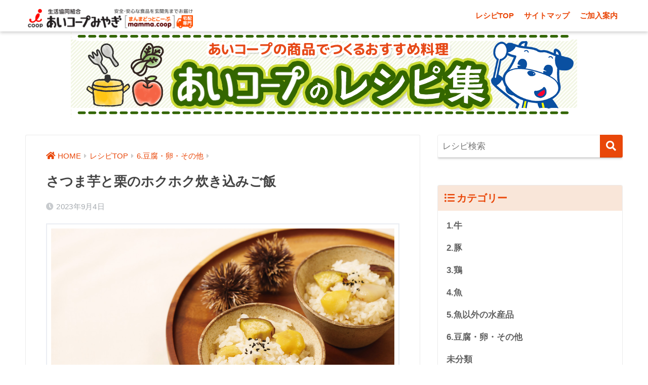

--- FILE ---
content_type: text/html; charset=UTF-8
request_url: https://www.mamma.coop/wp/recipe/7906/
body_size: 66778
content:
<!doctype html>
<html lang="ja">
<head>
  <meta charset="utf-8">
  <meta http-equiv="X-UA-Compatible" content="IE=edge">
  <meta name="HandheldFriendly" content="True">
  <meta name="MobileOptimized" content="320">
  <meta name="viewport" content="width=device-width, initial-scale=1, viewport-fit=cover"/>
  <meta name="msapplication-TileColor" content="#e94709">
  <meta name="theme-color" content="#e94709">
  <link rel="pingback" href="https://www.mamma.coop/wp/recipe/xmlrpc.php">
  <title>さつま芋と栗のホクホク炊き込みご飯 | あいコープのレシピ集</title>
<meta name='robots' content='max-image-preview:large' />
<link rel='dns-prefetch' href='//fonts.googleapis.com' />
<link rel='dns-prefetch' href='//use.fontawesome.com' />
<link rel="alternate" type="application/rss+xml" title="あいコープのレシピ集 &raquo; フィード" href="https://www.mamma.coop/wp/recipe/feed/" />
<link rel="alternate" type="application/rss+xml" title="あいコープのレシピ集 &raquo; コメントフィード" href="https://www.mamma.coop/wp/recipe/comments/feed/" />
<script type="text/javascript">
window._wpemojiSettings = {"baseUrl":"https:\/\/s.w.org\/images\/core\/emoji\/14.0.0\/72x72\/","ext":".png","svgUrl":"https:\/\/s.w.org\/images\/core\/emoji\/14.0.0\/svg\/","svgExt":".svg","source":{"concatemoji":"https:\/\/www.mamma.coop\/wp\/recipe\/wp-includes\/js\/wp-emoji-release.min.js?ver=6.3.7"}};
/*! This file is auto-generated */
!function(i,n){var o,s,e;function c(e){try{var t={supportTests:e,timestamp:(new Date).valueOf()};sessionStorage.setItem(o,JSON.stringify(t))}catch(e){}}function p(e,t,n){e.clearRect(0,0,e.canvas.width,e.canvas.height),e.fillText(t,0,0);var t=new Uint32Array(e.getImageData(0,0,e.canvas.width,e.canvas.height).data),r=(e.clearRect(0,0,e.canvas.width,e.canvas.height),e.fillText(n,0,0),new Uint32Array(e.getImageData(0,0,e.canvas.width,e.canvas.height).data));return t.every(function(e,t){return e===r[t]})}function u(e,t,n){switch(t){case"flag":return n(e,"\ud83c\udff3\ufe0f\u200d\u26a7\ufe0f","\ud83c\udff3\ufe0f\u200b\u26a7\ufe0f")?!1:!n(e,"\ud83c\uddfa\ud83c\uddf3","\ud83c\uddfa\u200b\ud83c\uddf3")&&!n(e,"\ud83c\udff4\udb40\udc67\udb40\udc62\udb40\udc65\udb40\udc6e\udb40\udc67\udb40\udc7f","\ud83c\udff4\u200b\udb40\udc67\u200b\udb40\udc62\u200b\udb40\udc65\u200b\udb40\udc6e\u200b\udb40\udc67\u200b\udb40\udc7f");case"emoji":return!n(e,"\ud83e\udef1\ud83c\udffb\u200d\ud83e\udef2\ud83c\udfff","\ud83e\udef1\ud83c\udffb\u200b\ud83e\udef2\ud83c\udfff")}return!1}function f(e,t,n){var r="undefined"!=typeof WorkerGlobalScope&&self instanceof WorkerGlobalScope?new OffscreenCanvas(300,150):i.createElement("canvas"),a=r.getContext("2d",{willReadFrequently:!0}),o=(a.textBaseline="top",a.font="600 32px Arial",{});return e.forEach(function(e){o[e]=t(a,e,n)}),o}function t(e){var t=i.createElement("script");t.src=e,t.defer=!0,i.head.appendChild(t)}"undefined"!=typeof Promise&&(o="wpEmojiSettingsSupports",s=["flag","emoji"],n.supports={everything:!0,everythingExceptFlag:!0},e=new Promise(function(e){i.addEventListener("DOMContentLoaded",e,{once:!0})}),new Promise(function(t){var n=function(){try{var e=JSON.parse(sessionStorage.getItem(o));if("object"==typeof e&&"number"==typeof e.timestamp&&(new Date).valueOf()<e.timestamp+604800&&"object"==typeof e.supportTests)return e.supportTests}catch(e){}return null}();if(!n){if("undefined"!=typeof Worker&&"undefined"!=typeof OffscreenCanvas&&"undefined"!=typeof URL&&URL.createObjectURL&&"undefined"!=typeof Blob)try{var e="postMessage("+f.toString()+"("+[JSON.stringify(s),u.toString(),p.toString()].join(",")+"));",r=new Blob([e],{type:"text/javascript"}),a=new Worker(URL.createObjectURL(r),{name:"wpTestEmojiSupports"});return void(a.onmessage=function(e){c(n=e.data),a.terminate(),t(n)})}catch(e){}c(n=f(s,u,p))}t(n)}).then(function(e){for(var t in e)n.supports[t]=e[t],n.supports.everything=n.supports.everything&&n.supports[t],"flag"!==t&&(n.supports.everythingExceptFlag=n.supports.everythingExceptFlag&&n.supports[t]);n.supports.everythingExceptFlag=n.supports.everythingExceptFlag&&!n.supports.flag,n.DOMReady=!1,n.readyCallback=function(){n.DOMReady=!0}}).then(function(){return e}).then(function(){var e;n.supports.everything||(n.readyCallback(),(e=n.source||{}).concatemoji?t(e.concatemoji):e.wpemoji&&e.twemoji&&(t(e.twemoji),t(e.wpemoji)))}))}((window,document),window._wpemojiSettings);
</script>
<style type="text/css">
img.wp-smiley,
img.emoji {
	display: inline !important;
	border: none !important;
	box-shadow: none !important;
	height: 1em !important;
	width: 1em !important;
	margin: 0 0.07em !important;
	vertical-align: -0.1em !important;
	background: none !important;
	padding: 0 !important;
}
</style>
	<link rel='stylesheet' id='sng-stylesheet-css' href='https://www.mamma.coop/wp/recipe/wp-content/themes/icp-theme/style.css' type='text/css' media='all' />
<link rel='stylesheet' id='sng-option-css' href='https://www.mamma.coop/wp/recipe/wp-content/themes/icp-theme/entry-option.css' type='text/css' media='all' />
<link rel='stylesheet' id='sng-googlefonts-css' href='https://fonts.googleapis.com/css?family=Quicksand%3A500%2C700&#038;display=swap' type='text/css' media='all' />
<link rel='stylesheet' id='sng-fontawesome-css' href='https://use.fontawesome.com/releases/v5.11.2/css/all.css' type='text/css' media='all' />
<link rel='stylesheet' id='wp-block-library-css' href='https://www.mamma.coop/wp/recipe/wp-includes/css/dist/block-library/style.min.css?ver=6.3.7' type='text/css' media='all' />
<style id='classic-theme-styles-inline-css' type='text/css'>
/*! This file is auto-generated */
.wp-block-button__link{color:#fff;background-color:#32373c;border-radius:9999px;box-shadow:none;text-decoration:none;padding:calc(.667em + 2px) calc(1.333em + 2px);font-size:1.125em}.wp-block-file__button{background:#32373c;color:#fff;text-decoration:none}
</style>
<style id='global-styles-inline-css' type='text/css'>
body{--wp--preset--color--black: #000000;--wp--preset--color--cyan-bluish-gray: #abb8c3;--wp--preset--color--white: #ffffff;--wp--preset--color--pale-pink: #f78da7;--wp--preset--color--vivid-red: #cf2e2e;--wp--preset--color--luminous-vivid-orange: #ff6900;--wp--preset--color--luminous-vivid-amber: #fcb900;--wp--preset--color--light-green-cyan: #7bdcb5;--wp--preset--color--vivid-green-cyan: #00d084;--wp--preset--color--pale-cyan-blue: #8ed1fc;--wp--preset--color--vivid-cyan-blue: #0693e3;--wp--preset--color--vivid-purple: #9b51e0;--wp--preset--gradient--vivid-cyan-blue-to-vivid-purple: linear-gradient(135deg,rgba(6,147,227,1) 0%,rgb(155,81,224) 100%);--wp--preset--gradient--light-green-cyan-to-vivid-green-cyan: linear-gradient(135deg,rgb(122,220,180) 0%,rgb(0,208,130) 100%);--wp--preset--gradient--luminous-vivid-amber-to-luminous-vivid-orange: linear-gradient(135deg,rgba(252,185,0,1) 0%,rgba(255,105,0,1) 100%);--wp--preset--gradient--luminous-vivid-orange-to-vivid-red: linear-gradient(135deg,rgba(255,105,0,1) 0%,rgb(207,46,46) 100%);--wp--preset--gradient--very-light-gray-to-cyan-bluish-gray: linear-gradient(135deg,rgb(238,238,238) 0%,rgb(169,184,195) 100%);--wp--preset--gradient--cool-to-warm-spectrum: linear-gradient(135deg,rgb(74,234,220) 0%,rgb(151,120,209) 20%,rgb(207,42,186) 40%,rgb(238,44,130) 60%,rgb(251,105,98) 80%,rgb(254,248,76) 100%);--wp--preset--gradient--blush-light-purple: linear-gradient(135deg,rgb(255,206,236) 0%,rgb(152,150,240) 100%);--wp--preset--gradient--blush-bordeaux: linear-gradient(135deg,rgb(254,205,165) 0%,rgb(254,45,45) 50%,rgb(107,0,62) 100%);--wp--preset--gradient--luminous-dusk: linear-gradient(135deg,rgb(255,203,112) 0%,rgb(199,81,192) 50%,rgb(65,88,208) 100%);--wp--preset--gradient--pale-ocean: linear-gradient(135deg,rgb(255,245,203) 0%,rgb(182,227,212) 50%,rgb(51,167,181) 100%);--wp--preset--gradient--electric-grass: linear-gradient(135deg,rgb(202,248,128) 0%,rgb(113,206,126) 100%);--wp--preset--gradient--midnight: linear-gradient(135deg,rgb(2,3,129) 0%,rgb(40,116,252) 100%);--wp--preset--font-size--small: 13px;--wp--preset--font-size--medium: 20px;--wp--preset--font-size--large: 36px;--wp--preset--font-size--x-large: 42px;--wp--preset--spacing--20: 0.44rem;--wp--preset--spacing--30: 0.67rem;--wp--preset--spacing--40: 1rem;--wp--preset--spacing--50: 1.5rem;--wp--preset--spacing--60: 2.25rem;--wp--preset--spacing--70: 3.38rem;--wp--preset--spacing--80: 5.06rem;--wp--preset--shadow--natural: 6px 6px 9px rgba(0, 0, 0, 0.2);--wp--preset--shadow--deep: 12px 12px 50px rgba(0, 0, 0, 0.4);--wp--preset--shadow--sharp: 6px 6px 0px rgba(0, 0, 0, 0.2);--wp--preset--shadow--outlined: 6px 6px 0px -3px rgba(255, 255, 255, 1), 6px 6px rgba(0, 0, 0, 1);--wp--preset--shadow--crisp: 6px 6px 0px rgba(0, 0, 0, 1);}:where(.is-layout-flex){gap: 0.5em;}:where(.is-layout-grid){gap: 0.5em;}body .is-layout-flow > .alignleft{float: left;margin-inline-start: 0;margin-inline-end: 2em;}body .is-layout-flow > .alignright{float: right;margin-inline-start: 2em;margin-inline-end: 0;}body .is-layout-flow > .aligncenter{margin-left: auto !important;margin-right: auto !important;}body .is-layout-constrained > .alignleft{float: left;margin-inline-start: 0;margin-inline-end: 2em;}body .is-layout-constrained > .alignright{float: right;margin-inline-start: 2em;margin-inline-end: 0;}body .is-layout-constrained > .aligncenter{margin-left: auto !important;margin-right: auto !important;}body .is-layout-constrained > :where(:not(.alignleft):not(.alignright):not(.alignfull)){max-width: var(--wp--style--global--content-size);margin-left: auto !important;margin-right: auto !important;}body .is-layout-constrained > .alignwide{max-width: var(--wp--style--global--wide-size);}body .is-layout-flex{display: flex;}body .is-layout-flex{flex-wrap: wrap;align-items: center;}body .is-layout-flex > *{margin: 0;}body .is-layout-grid{display: grid;}body .is-layout-grid > *{margin: 0;}:where(.wp-block-columns.is-layout-flex){gap: 2em;}:where(.wp-block-columns.is-layout-grid){gap: 2em;}:where(.wp-block-post-template.is-layout-flex){gap: 1.25em;}:where(.wp-block-post-template.is-layout-grid){gap: 1.25em;}.has-black-color{color: var(--wp--preset--color--black) !important;}.has-cyan-bluish-gray-color{color: var(--wp--preset--color--cyan-bluish-gray) !important;}.has-white-color{color: var(--wp--preset--color--white) !important;}.has-pale-pink-color{color: var(--wp--preset--color--pale-pink) !important;}.has-vivid-red-color{color: var(--wp--preset--color--vivid-red) !important;}.has-luminous-vivid-orange-color{color: var(--wp--preset--color--luminous-vivid-orange) !important;}.has-luminous-vivid-amber-color{color: var(--wp--preset--color--luminous-vivid-amber) !important;}.has-light-green-cyan-color{color: var(--wp--preset--color--light-green-cyan) !important;}.has-vivid-green-cyan-color{color: var(--wp--preset--color--vivid-green-cyan) !important;}.has-pale-cyan-blue-color{color: var(--wp--preset--color--pale-cyan-blue) !important;}.has-vivid-cyan-blue-color{color: var(--wp--preset--color--vivid-cyan-blue) !important;}.has-vivid-purple-color{color: var(--wp--preset--color--vivid-purple) !important;}.has-black-background-color{background-color: var(--wp--preset--color--black) !important;}.has-cyan-bluish-gray-background-color{background-color: var(--wp--preset--color--cyan-bluish-gray) !important;}.has-white-background-color{background-color: var(--wp--preset--color--white) !important;}.has-pale-pink-background-color{background-color: var(--wp--preset--color--pale-pink) !important;}.has-vivid-red-background-color{background-color: var(--wp--preset--color--vivid-red) !important;}.has-luminous-vivid-orange-background-color{background-color: var(--wp--preset--color--luminous-vivid-orange) !important;}.has-luminous-vivid-amber-background-color{background-color: var(--wp--preset--color--luminous-vivid-amber) !important;}.has-light-green-cyan-background-color{background-color: var(--wp--preset--color--light-green-cyan) !important;}.has-vivid-green-cyan-background-color{background-color: var(--wp--preset--color--vivid-green-cyan) !important;}.has-pale-cyan-blue-background-color{background-color: var(--wp--preset--color--pale-cyan-blue) !important;}.has-vivid-cyan-blue-background-color{background-color: var(--wp--preset--color--vivid-cyan-blue) !important;}.has-vivid-purple-background-color{background-color: var(--wp--preset--color--vivid-purple) !important;}.has-black-border-color{border-color: var(--wp--preset--color--black) !important;}.has-cyan-bluish-gray-border-color{border-color: var(--wp--preset--color--cyan-bluish-gray) !important;}.has-white-border-color{border-color: var(--wp--preset--color--white) !important;}.has-pale-pink-border-color{border-color: var(--wp--preset--color--pale-pink) !important;}.has-vivid-red-border-color{border-color: var(--wp--preset--color--vivid-red) !important;}.has-luminous-vivid-orange-border-color{border-color: var(--wp--preset--color--luminous-vivid-orange) !important;}.has-luminous-vivid-amber-border-color{border-color: var(--wp--preset--color--luminous-vivid-amber) !important;}.has-light-green-cyan-border-color{border-color: var(--wp--preset--color--light-green-cyan) !important;}.has-vivid-green-cyan-border-color{border-color: var(--wp--preset--color--vivid-green-cyan) !important;}.has-pale-cyan-blue-border-color{border-color: var(--wp--preset--color--pale-cyan-blue) !important;}.has-vivid-cyan-blue-border-color{border-color: var(--wp--preset--color--vivid-cyan-blue) !important;}.has-vivid-purple-border-color{border-color: var(--wp--preset--color--vivid-purple) !important;}.has-vivid-cyan-blue-to-vivid-purple-gradient-background{background: var(--wp--preset--gradient--vivid-cyan-blue-to-vivid-purple) !important;}.has-light-green-cyan-to-vivid-green-cyan-gradient-background{background: var(--wp--preset--gradient--light-green-cyan-to-vivid-green-cyan) !important;}.has-luminous-vivid-amber-to-luminous-vivid-orange-gradient-background{background: var(--wp--preset--gradient--luminous-vivid-amber-to-luminous-vivid-orange) !important;}.has-luminous-vivid-orange-to-vivid-red-gradient-background{background: var(--wp--preset--gradient--luminous-vivid-orange-to-vivid-red) !important;}.has-very-light-gray-to-cyan-bluish-gray-gradient-background{background: var(--wp--preset--gradient--very-light-gray-to-cyan-bluish-gray) !important;}.has-cool-to-warm-spectrum-gradient-background{background: var(--wp--preset--gradient--cool-to-warm-spectrum) !important;}.has-blush-light-purple-gradient-background{background: var(--wp--preset--gradient--blush-light-purple) !important;}.has-blush-bordeaux-gradient-background{background: var(--wp--preset--gradient--blush-bordeaux) !important;}.has-luminous-dusk-gradient-background{background: var(--wp--preset--gradient--luminous-dusk) !important;}.has-pale-ocean-gradient-background{background: var(--wp--preset--gradient--pale-ocean) !important;}.has-electric-grass-gradient-background{background: var(--wp--preset--gradient--electric-grass) !important;}.has-midnight-gradient-background{background: var(--wp--preset--gradient--midnight) !important;}.has-small-font-size{font-size: var(--wp--preset--font-size--small) !important;}.has-medium-font-size{font-size: var(--wp--preset--font-size--medium) !important;}.has-large-font-size{font-size: var(--wp--preset--font-size--large) !important;}.has-x-large-font-size{font-size: var(--wp--preset--font-size--x-large) !important;}
.wp-block-navigation a:where(:not(.wp-element-button)){color: inherit;}
:where(.wp-block-post-template.is-layout-flex){gap: 1.25em;}:where(.wp-block-post-template.is-layout-grid){gap: 1.25em;}
:where(.wp-block-columns.is-layout-flex){gap: 2em;}:where(.wp-block-columns.is-layout-grid){gap: 2em;}
.wp-block-pullquote{font-size: 1.5em;line-height: 1.6;}
</style>
<link rel='stylesheet' id='wp-show-posts-css' href='https://www.mamma.coop/wp/recipe/wp-content/plugins/wp-show-posts/css/wp-show-posts-min.css' type='text/css' media='all' />
<link rel='stylesheet' id='child-style-css' href='https://www.mamma.coop/wp/recipe/wp-content/themes/icp2-theme-child/style.css' type='text/css' media='all' />
<script type='text/javascript' src='https://www.mamma.coop/wp/recipe/wp-includes/js/jquery/jquery.min.js?ver=3.7.0' id='jquery-core-js'></script>
<script type='text/javascript' src='https://www.mamma.coop/wp/recipe/wp-includes/js/jquery/jquery-migrate.min.js?ver=3.4.1' id='jquery-migrate-js'></script>
<link rel="https://api.w.org/" href="https://www.mamma.coop/wp/recipe/wp-json/" /><link rel="alternate" type="application/json" href="https://www.mamma.coop/wp/recipe/wp-json/wp/v2/posts/7906" /><link rel="EditURI" type="application/rsd+xml" title="RSD" href="https://www.mamma.coop/wp/recipe/xmlrpc.php?rsd" />
<link rel="canonical" href="https://www.mamma.coop/wp/recipe/7906/" />
<link rel='shortlink' href='https://www.mamma.coop/wp/recipe/?p=7906' />
<link rel="alternate" type="application/json+oembed" href="https://www.mamma.coop/wp/recipe/wp-json/oembed/1.0/embed?url=https%3A%2F%2Fwww.mamma.coop%2Fwp%2Frecipe%2F7906%2F" />
<link rel="alternate" type="text/xml+oembed" href="https://www.mamma.coop/wp/recipe/wp-json/oembed/1.0/embed?url=https%3A%2F%2Fwww.mamma.coop%2Fwp%2Frecipe%2F7906%2F&#038;format=xml" />
<meta property="og:title" content="さつま芋と栗のホクホク炊き込みご飯" />
<meta property="og:description" content="材料(3~4人分) 国産冷凍むき栗…130g BMさつま芋(農薬不使用)…100g 米…2合 もち米…1合 昆布…1枚 水…適量 塩…小さじ2/3 酒…大さじ1 みりん…大さじ2 黒いりごま…適量 作り方 １．米は洗い、 ... " />
<meta property="og:type" content="article" />
<meta property="og:url" content="https://www.mamma.coop/wp/recipe/7906/" />
<meta property="og:image" content="https://www.mamma.coop/wp/recipe/wp-content/uploads/sites/6/2023/08/r23093_2.jpg" />
<meta name="thumbnail" content="https://www.mamma.coop/wp/recipe/wp-content/uploads/sites/6/2023/08/r23093_2.jpg" />
<meta property="og:site_name" content="あいコープのレシピ集" />
<meta name="twitter:card" content="summary_large_image" />
<style type="text/css" id="custom-background-css">
body.custom-background { background-color: #ffffff; }
</style>
	<style> a{color:#e94709}.main-c, .has-sango-main-color{color:#e94709}.main-bc, .has-sango-main-background-color{background-color:#e94709}.main-bdr, #inner-content .main-bdr{border-color:#e94709}.pastel-c, .has-sango-pastel-color{color:#f9e6d9}.pastel-bc, .has-sango-pastel-background-color, #inner-content .pastel-bc{background-color:#f9e6d9}.accent-c, .has-sango-accent-color{color:#e8784c}.accent-bc, .has-sango-accent-background-color{background-color:#e8784c}.header, #footer-menu, .drawer__title{background-color:#ffffff}#logo a{color:#e94709}.desktop-nav li a , .mobile-nav li a, #footer-menu a, #drawer__open, .header-search__open, .copyright, .drawer__title{color:#e94709}.drawer__title .close span, .drawer__title .close span:before{background:#e94709}.desktop-nav li:after{background:#e94709}.mobile-nav .current-menu-item{border-bottom-color:#e94709}.widgettitle, .sidebar .wp-block-group h2, .drawer .wp-block-group h2{color:#e94709;background-color:#f9e6d9}.footer, .footer-block{background-color:#e0e4eb}.footer-block, .footer, .footer a, .footer .widget ul li a{color:#3c3c3c}#toc_container .toc_title, .entry-content .ez-toc-title-container, #footer_menu .raised, .pagination a, .pagination span, #reply-title:before, .entry-content blockquote:before, .main-c-before li:before, .main-c-b:before{color:#e94709}.searchform__submit, .footer-block .wp-block-search .wp-block-search__button, .sidebar .wp-block-search .wp-block-search__button, .footer .wp-block-search .wp-block-search__button, .drawer .wp-block-search .wp-block-search__button, #toc_container .toc_title:before, .ez-toc-title-container:before, .cat-name, .pre_tag > span, .pagination .current, .post-page-numbers.current, #submit, .withtag_list > span, .main-bc-before li:before{background-color:#e94709}#toc_container, #ez-toc-container, .entry-content h3, .li-mainbdr ul, .li-mainbdr ol{border-color:#e94709}.search-title i, .acc-bc-before li:before{background:#e8784c}.li-accentbdr ul, .li-accentbdr ol{border-color:#e8784c}.pagination a:hover, .li-pastelbc ul, .li-pastelbc ol{background:#f9e6d9}body{font-size:100%}@media only screen and (min-width:481px){body{font-size:107%}}@media only screen and (min-width:1030px){body{font-size:107%}}.totop{background:#e8916f}.header-info a{color:#FFF;background:linear-gradient(95deg, #738bff, #85e3ec)}.fixed-menu ul{background:#FFF}.fixed-menu a{color:#a2a7ab}.fixed-menu .current-menu-item a, .fixed-menu ul li a.active{color:#6bb6ff}.post-tab{background:#FFF}.post-tab > div{color:#a7a7a7}.post-tab > div.tab-active{background:linear-gradient(45deg, #bdb9ff, #67b8ff)}body{font-family:"Helvetica", "Arial", "Hiragino Kaku Gothic ProN", "Hiragino Sans", YuGothic, "Yu Gothic", "メイリオ", Meiryo, sans-serif;}.dfont{font-family:"Quicksand","Helvetica", "Arial", "Hiragino Kaku Gothic ProN", "Hiragino Sans", YuGothic, "Yu Gothic", "メイリオ", Meiryo, sans-serif;}.post, .sidebar .widget{border:solid 1px rgba(0,0,0,.08)}.sidebar .widget .widget{border:none}.sidebar .widget{border-radius:4px;overflow:hidden}.sidebar .widget_search{border:none}.sidebar .widget_search input{border:solid 1px #ececec}.sidelong__article{box-shadow:0 1px 4px rgba(0,0,0,.18)}.archive-header{box-shadow:0 1px 2px rgba(0,0,0,.15)}.body_bc{background-color:ffffff}</style></head>
<body class="post-template-default single single-post postid-7906 single-format-standard custom-background fa5">
    <div id="container">
    <header class="header">
            <div id="inner-header" class="wrap cf">
    <div id="logo" class="header-logo h1 dfont">
    <a href="https://www.mamma.coop/" class="header-logo__link"><!-- カスタマイズ -->
              <img src="https://www.mamma.coop/wp/recipe/wp-content/uploads/sites/6/2021/10/header_title.png" alt="あいコープみやぎ" width="706" height="108" class="header-logo__img"><!-- カスタマイズ -->
                </a>
  </div>
  <div class="header-search">
    <input type="checkbox" class="header-search__input" id="header-search-input" onclick="document.querySelector('.header-search__modal .searchform__input').focus()">
  <label class="header-search__close" for="header-search-input"></label>
  <div class="header-search__modal">
    <form role="search" method="get" class="searchform" action="https://www.mamma.coop/wp/recipe/">
  <div>
    <input type="search" class="searchform__input" name="s" value="" placeholder="レシピ検索" /><!-- カスタマイズ -->
    <button type="submit" class="searchform__submit" aria-label="検索"><i class="fas fa-search" aria-hidden="true"></i></button>
  </div>
</form>  </div>
</div>  <nav class="desktop-nav clearfix"><ul id="menu-pc%e3%83%98%e3%83%83%e3%83%80%e3%83%bc%e3%83%aa%e3%83%b3%e3%82%af" class="menu"><li id="menu-item-3103" class="menu-item menu-item-type-custom menu-item-object-custom menu-item-home menu-item-3103"><a href="https://www.mamma.coop/wp/recipe/">レシピTOP</a></li>
<li id="menu-item-3104" class="menu-item menu-item-type-custom menu-item-object-custom menu-item-3104"><a href="https://www.mamma.coop/sitemap.htm">サイトマップ</a></li>
<li id="menu-item-3105" class="menu-item menu-item-type-custom menu-item-object-custom menu-item-3105"><a href="https://www.mamma.coop/entry/">ご加入案内</a></li>
</ul></nav></div>
    </header>
      <div class="center eyecatch_custom">
     <a href="https://www.mamma.coop/wp/recipe"><img src="https://www.mamma.coop/wp/recipe/wp-content/uploads/sites/6/2021/10/logoRecipe.png" width="1000" height="170" alt="あいコープのレシピ集" /></a>
  </div>
  <div id="content">
    <div id="inner-content" class="wrap cf">
      <main id="main" class="m-all t-2of3 d-5of7 cf">
                  <article id="entry" class="cf post-7906 post type-post status-publish format-standard has-post-thumbnail category-others tag-339 tag-350 tag-20 tag-786 tag-113 tag-785">
            <header class="article-header entry-header">
  <nav id="breadcrumb" class="breadcrumb"><ul itemscope itemtype="http://schema.org/BreadcrumbList"><li itemprop="itemListElement" itemscope itemtype="http://schema.org/ListItem"><a href="https://www.mamma.coop/" itemprop="item"><span itemprop="name">HOME</span></a><meta itemprop="position" content="1" /></li><li itemprop="itemListElement" itemscope itemtype="http://schema.org/ListItem"><a href="https://www.mamma.coop/wp/recipe" itemprop="item"><span itemprop="name">レシピTOP</span></a><meta itemprop="position" content="2" /></li><li itemprop="itemListElement" itemscope itemtype="http://schema.org/ListItem"><a href="https://www.mamma.coop/wp/recipe/category/others/" itemprop="item"><span itemprop="name">6.豆腐・卵・その他</span></a><meta itemprop="position" content="2" /></li></ul></nav>  <h1 class="entry-title single-title">さつま芋と栗のホクホク炊き込みご飯</h1>
  <div class="entry-meta vcard">
    <time class="pubdate entry-time" itemprop="datePublished" datetime="2023-09-04">2023年9月4日</time>  </div>
      </header>
<section class="entry-content cf">
  <div id="attachment_7907" style="width: 1210px" class="wp-caption aligncenter"><img aria-describedby="caption-attachment-7907" decoding="async" fetchpriority="high" src="https://www.mamma.coop/wp/recipe/wp-content/uploads/sites/6/2023/08/r23093_2.jpg" alt="さつま芋と栗のホクホク炊き込みご飯" width="1200" height="800" class="size-full wp-image-7907" srcset="https://www.mamma.coop/wp/recipe/wp-content/uploads/sites/6/2023/08/r23093_2.jpg 1200w, https://www.mamma.coop/wp/recipe/wp-content/uploads/sites/6/2023/08/r23093_2-600x400.jpg 600w, https://www.mamma.coop/wp/recipe/wp-content/uploads/sites/6/2023/08/r23093_2-768x512.jpg 768w, https://www.mamma.coop/wp/recipe/wp-content/uploads/sites/6/2023/08/r23093_2-940x627.jpg 940w" sizes="(max-width: 1200px) 100vw, 1200px" /><p id="caption-attachment-7907" class="wp-caption-text">さつま芋と栗のホクホク炊き込みご飯</p></div>
<p><b>材料(3~4人分)</b></p>
<p>国産冷凍むき栗…130g<br />
BMさつま芋(農薬不使用)…100g<br />
米…2合<br />
もち米…1合<br />
昆布…1枚<br />
水…適量<br />
塩…小さじ2/3<br />
酒…大さじ1<br />
みりん…大さじ2<br />
黒いりごま…適量</p>
<p><b>作り方</b></p>
<p>１．米は洗い、炊飯器に米ともち米を入れ、3合目盛りまで水を加え、昆布も入れて浸水させる。<br />
２．１に冷凍国産栗といちょう切りにしたしたさつま芋、酒、みりん、塩を加えて炊飯する。<br />
３．２が炊き上がったら混ぜ合わせ、器に盛り付け黒ごまをかける。</p>
<p>※さつま芋と栗のホクッとした食感が食欲をそそります</p>
</section><footer class="article-footer">
  <aside>
    <div class="footer-contents">
        <div class="sns-btn">
    <span class="sns-btn__title dfont">SHARE</span>      <ul>
        <!-- twitter -->
        <li class="tw sns-btn__item">
          <a href="https://twitter.com/share?url=https%3A%2F%2Fwww.mamma.coop%2Fwp%2Frecipe%2F7906%2F&text=%E3%81%95%E3%81%A4%E3%81%BE%E8%8A%8B%E3%81%A8%E6%A0%97%E3%81%AE%E3%83%9B%E3%82%AF%E3%83%9B%E3%82%AF%E7%82%8A%E3%81%8D%E8%BE%BC%E3%81%BF%E3%81%94%E9%A3%AF%EF%BD%9C%E3%81%82%E3%81%84%E3%82%B3%E3%83%BC%E3%83%97%E3%81%AE%E3%83%AC%E3%82%B7%E3%83%94%E9%9B%86" target="_blank" rel="nofollow noopener noreferrer" aria-label="Twitterでシェアする">
            <i class="fab fa-twitter" aria-hidden="true"></i>            <span class="share_txt">ツイート</span>
          </a>
                  </li>
        <!-- facebook -->
        <li class="fb sns-btn__item">
          <a href="https://www.facebook.com/share.php?u=https%3A%2F%2Fwww.mamma.coop%2Fwp%2Frecipe%2F7906%2F" target="_blank" rel="nofollow noopener noreferrer" aria-label="Facebookでシェアする">
            <i class="fab fa-facebook" aria-hidden="true"></i>            <span class="share_txt">シェア</span>
          </a>
                  </li>
        <!-- はてなブックマーク -->
        <li class="hatebu sns-btn__item">
          <a href="http://b.hatena.ne.jp/add?mode=confirm&url=https%3A%2F%2Fwww.mamma.coop%2Fwp%2Frecipe%2F7906%2F&title=%E3%81%95%E3%81%A4%E3%81%BE%E8%8A%8B%E3%81%A8%E6%A0%97%E3%81%AE%E3%83%9B%E3%82%AF%E3%83%9B%E3%82%AF%E7%82%8A%E3%81%8D%E8%BE%BC%E3%81%BF%E3%81%94%E9%A3%AF%EF%BD%9C%E3%81%82%E3%81%84%E3%82%B3%E3%83%BC%E3%83%97%E3%81%AE%E3%83%AC%E3%82%B7%E3%83%94%E9%9B%86" target="_blank" rel="nofollow noopener noreferrer" aria-label="はてブでブックマークする">
            <i class="fa fa-hatebu" aria-hidden="true"></i>
            <span class="share_txt">はてブ</span>
          </a>
                  </li>
        <!-- LINE -->
        <li class="line sns-btn__item">
          <a href="https://social-plugins.line.me/lineit/share?url=https%3A%2F%2Fwww.mamma.coop%2Fwp%2Frecipe%2F7906%2F&text=%E3%81%95%E3%81%A4%E3%81%BE%E8%8A%8B%E3%81%A8%E6%A0%97%E3%81%AE%E3%83%9B%E3%82%AF%E3%83%9B%E3%82%AF%E7%82%8A%E3%81%8D%E8%BE%BC%E3%81%BF%E3%81%94%E9%A3%AF%EF%BD%9C%E3%81%82%E3%81%84%E3%82%B3%E3%83%BC%E3%83%97%E3%81%AE%E3%83%AC%E3%82%B7%E3%83%94%E9%9B%86" target="_blank" rel="nofollow noopener noreferrer" aria-label="LINEでシェアする">
                          <i class="fab fa-line" aria-hidden="true"></i>
                        <span class="share_txt share_txt_line dfont">LINE</span>
          </a>
        </li>
        <!-- Pocket -->
        <li class="pkt sns-btn__item">
          <a href="http://getpocket.com/edit?url=https%3A%2F%2Fwww.mamma.coop%2Fwp%2Frecipe%2F7906%2F&title=%E3%81%95%E3%81%A4%E3%81%BE%E8%8A%8B%E3%81%A8%E6%A0%97%E3%81%AE%E3%83%9B%E3%82%AF%E3%83%9B%E3%82%AF%E7%82%8A%E3%81%8D%E8%BE%BC%E3%81%BF%E3%81%94%E9%A3%AF%EF%BD%9C%E3%81%82%E3%81%84%E3%82%B3%E3%83%BC%E3%83%97%E3%81%AE%E3%83%AC%E3%82%B7%E3%83%94%E9%9B%86" target="_blank" rel="nofollow noopener noreferrer" aria-label="Pocketに保存する">
            <i class="fab fa-get-pocket" aria-hidden="true"></i>            <span class="share_txt">Pocket</span>
          </a>
                  </li>
      </ul>
  </div>
          <div class="like_box">
    <div class="like_inside">
      <div class="like_img">
                <img src="https://www.mamma.coop/wp/recipe/wp-content/uploads/sites/6/2023/08/r23093_2-520x300.jpg"  width="520" height="300">
        <p class="dfont">Follow Me!</p>      </div>
      <div class="like_content">
        <p>この記事が気に入ったらフォローしよう</p>
                  <div><a href="https://twitter.com/@icoopMiyagi" class="twitter-follow-button" data-show-count="true" data-lang="ja" data-show-screen-name="false" rel="nofollow">フォローする</a> <script>!function(d,s,id){var js,fjs=d.getElementsByTagName(s)[0],p=/^http:/.test(d.location)?'http':'https';if(!d.getElementById(id)){js=d.createElement(s);js.id=id;js.src=p+'://platform.twitter.com/widgets.js';fjs.parentNode.insertBefore(js,fjs);}}(document, 'script', 'twitter-wjs');</script></div>
                                          <div><div class="fb-like" data-href="https://www.facebook.com/mamma.coop" data-layout="box_count" data-action="like" data-share="false"></div></div>
            <div id="fb-root"></div>
  <script>(function(d, s, id) {
    var js, fjs = d.getElementsByTagName(s)[0];
    if (d.getElementById(id)) return;
    js = d.createElement(s); js.id = id;
    js.src = "https://connect.facebook.net/ja_JP/sdk.js#xfbml=1&version=v3.0";
    fjs.parentNode.insertBefore(js, fjs);
  }(document, 'script', 'facebook-jssdk'));</script>                              </div>
    </div>
  </div>
      <div class="footer-meta dfont">
                  <p class="footer-meta_title">CATEGORY :</p>
          <ul class="post-categories">
	<li><a href="https://www.mamma.coop/wp/recipe/category/others/" rel="category tag">6.豆腐・卵・その他</a></li></ul>                          <div class="meta-tag">
            <p class="footer-meta_title">TAGS :</p>
            <ul><li><a href="https://www.mamma.coop/wp/recipe/tag/%e3%81%95%e3%81%a4%e3%81%be%e3%81%84%e3%82%82/" rel="tag">さつまいも</a></li><li><a href="https://www.mamma.coop/wp/recipe/tag/%e3%81%95%e3%81%a4%e3%81%be%e8%8a%8b/" rel="tag">さつま芋</a></li><li><a href="https://www.mamma.coop/wp/recipe/tag/%e5%92%8c%e9%a3%9f/" rel="tag">和食</a></li><li><a href="https://www.mamma.coop/wp/recipe/tag/%e6%a0%97/" rel="tag">栗</a></li><li><a href="https://www.mamma.coop/wp/recipe/tag/%e7%82%8a%e3%81%8d%e8%be%bc%e3%81%bf%e3%81%94%e9%a3%af/" rel="tag">炊き込みご飯</a></li><li><a href="https://www.mamma.coop/wp/recipe/tag/%e7%a7%8b%e3%81%ae%e5%91%b3%e8%a6%9a/" rel="tag">秋の味覚</a></li></ul>          </div>
              </div>
                        <h3 class="h-undeline related_title">こちらもオススメ</h3><div class="related-posts type_a slide"><ul>  <li>
    <a href="https://www.mamma.coop/wp/recipe/9996/">
      <figure class="rlmg">
        <img src="https://www.mamma.coop/wp/recipe/wp-content/uploads/sites/6/2025/09/r25103_4-520x300.jpg" width="520" height="300" alt="スイートポテトケーキ">
      </figure>
      <div class="rep"><p>スイートポテトケーキ</p></div>
    </a>
  </li>
    <li>
    <a href="https://www.mamma.coop/wp/recipe/7794/">
      <figure class="rlmg">
        <img src="https://www.mamma.coop/wp/recipe/wp-content/uploads/sites/6/2023/07/r23082_3-520x300.jpg" width="520" height="300" alt="桃と糀甘酒のなめらかシャーベット">
      </figure>
      <div class="rep"><p>桃と糀甘酒のなめらかシャーベット</p></div>
    </a>
  </li>
    <li>
    <a href="https://www.mamma.coop/wp/recipe/9712/">
      <figure class="rlmg">
        <img src="https://www.mamma.coop/wp/recipe/wp-content/uploads/sites/6/2025/06/r25071_2-520x300.jpg" width="520" height="300" alt="カレーチャーハン">
      </figure>
      <div class="rep"><p>カレーチャーハン</p></div>
    </a>
  </li>
    <li>
    <a href="https://www.mamma.coop/wp/recipe/8896/">
      <figure class="rlmg">
        <img src="https://www.mamma.coop/wp/recipe/wp-content/uploads/sites/6/2024/07/r24082_2-520x300.jpg" width="520" height="300" alt="押麦と夏野菜のサラダ">
      </figure>
      <div class="rep"><p>押麦と夏野菜のサラダ</p></div>
    </a>
  </li>
    <li>
    <a href="https://www.mamma.coop/wp/recipe/8833/">
      <figure class="rlmg">
        <img src="https://www.mamma.coop/wp/recipe/wp-content/uploads/sites/6/2024/07/r24075_2-520x300.jpg" width="520" height="300" alt="フルーツヨーグルトアイス">
      </figure>
      <div class="rep"><p>フルーツヨーグルトアイス</p></div>
    </a>
  </li>
    <li>
    <a href="https://www.mamma.coop/wp/recipe/9604/">
      <figure class="rlmg">
        <img src="https://www.mamma.coop/wp/recipe/wp-content/uploads/sites/6/2025/05/r25061_1-520x300.jpg" width="520" height="300" alt="えびしんじょの冷やし茶碗蒸し">
      </figure>
      <div class="rep"><p>えびしんじょの冷やし茶碗蒸し</p></div>
    </a>
  </li>
  </ul></div>    </div>
      </aside>
</footer><div id="comments">
    </div><script type="application/ld+json">{"@context":"http://schema.org","@type":"Article","mainEntityOfPage":"https://www.mamma.coop/wp/recipe/7906/","headline":"さつま芋と栗のホクホク炊き込みご飯","image":{"@type":"ImageObject","url":"https://www.mamma.coop/wp/recipe/wp-content/uploads/sites/6/2023/08/r23093_2.jpg","width":1200,"height":800},"datePublished":"2023-09-04T08:15:54+0900","dateModified":"2023-08-28T12:33:26+0900","author":{"@type":"Person","name":"sendaimama","url":""},"publisher":{"@type":"Organization","name":"生活協同組合あいコープみやぎ","logo":{"@type":"ImageObject","url":""}},"description":"材料(3~4人分) 国産冷凍むき栗…130g BMさつま芋(農薬不使用)…100g 米…2合 もち米…1合 昆布…1枚 水…適量 塩…小さじ2/3 酒…大さじ1 みりん…大さじ2 黒いりごま…適量 作り方 １．米は洗い、 ... "}</script>            </article>
            <div class="prnx_box cf">
      <a href="https://www.mamma.coop/wp/recipe/7902/" class="prnx pr">
      <p><i class="fas fa-angle-left" aria-hidden="true"></i> 前のレシピ</p><!-- カスタマイズ -->
      <div class="prnx_tb">
                  <figure><img width="160" height="160" src="https://www.mamma.coop/wp/recipe/wp-content/uploads/sites/6/2023/08/r23093_1-160x160.jpg" class="attachment-thumb-160 size-thumb-160 wp-post-image" alt="はらこ飯" decoding="async" srcset="https://www.mamma.coop/wp/recipe/wp-content/uploads/sites/6/2023/08/r23093_1-160x160.jpg 160w, https://www.mamma.coop/wp/recipe/wp-content/uploads/sites/6/2023/08/r23093_1-150x150.jpg 150w" sizes="(max-width: 160px) 100vw, 160px" /></figure>
          
        <span class="prev-next__text">はらこ飯</span>
      </div>
    </a>
    
    <a href="https://www.mamma.coop/wp/recipe/7910/" class="prnx nx">
      <p>次のレシピ <i class="fas fa-angle-right" aria-hidden="true"></i></p><!-- カスタマイズ -->
      <div class="prnx_tb">
        <span class="prev-next__text">鶏肉と秋野菜の炒め物</span>
                  <figure><img width="160" height="160" src="https://www.mamma.coop/wp/recipe/wp-content/uploads/sites/6/2023/08/r23093_3-160x160.jpg" class="attachment-thumb-160 size-thumb-160 wp-post-image" alt="鶏肉と秋野菜の炒め物" decoding="async" loading="lazy" srcset="https://www.mamma.coop/wp/recipe/wp-content/uploads/sites/6/2023/08/r23093_3-160x160.jpg 160w, https://www.mamma.coop/wp/recipe/wp-content/uploads/sites/6/2023/08/r23093_3-150x150.jpg 150w" sizes="(max-width: 160px) 100vw, 160px" /></figure>
              </div>
    </a>
  </div>
                        </main>
        <div id="sidebar1" class="sidebar m-all t-1of3 d-2of7 last-col cf" role="complementary">
    <aside class="insidesp">
              <div id="notfix" class="normal-sidebar">
          <div id="search-2" class="widget widget_search"><form role="search" method="get" class="searchform" action="https://www.mamma.coop/wp/recipe/">
  <div>
    <input type="search" class="searchform__input" name="s" value="" placeholder="レシピ検索" /><!-- カスタマイズ -->
    <button type="submit" class="searchform__submit" aria-label="検索"><i class="fas fa-search" aria-hidden="true"></i></button>
  </div>
</form></div><div id="categories-2" class="widget widget_categories"><h4 class="widgettitle dfont has-fa-before">カテゴリー</h4>
			<ul>
					<li class="cat-item cat-item-2"><a href="https://www.mamma.coop/wp/recipe/category/beef/">1.牛</a>
</li>
	<li class="cat-item cat-item-3"><a href="https://www.mamma.coop/wp/recipe/category/pork/">2.豚</a>
</li>
	<li class="cat-item cat-item-4"><a href="https://www.mamma.coop/wp/recipe/category/chicken/">3.鶏</a>
</li>
	<li class="cat-item cat-item-5"><a href="https://www.mamma.coop/wp/recipe/category/fish/">4.魚</a>
</li>
	<li class="cat-item cat-item-6"><a href="https://www.mamma.coop/wp/recipe/category/fisheries/">5.魚以外の水産品</a>
</li>
	<li class="cat-item cat-item-7"><a href="https://www.mamma.coop/wp/recipe/category/others/">6.豆腐・卵・その他</a>
</li>
	<li class="cat-item cat-item-1"><a href="https://www.mamma.coop/wp/recipe/category/uncategorized/">未分類</a>
</li>
			</ul>

			</div><div id="recent-posts-2" class="widget widget_recent_entries"><h4 class="widgettitle dfont has-fa-before">最新レシピ</h4>    <ul class="my-widget">
          <li>
        <a href="https://www.mamma.coop/wp/recipe/10237/">
                      <figure class="my-widget__img">
              <img width="160" height="160" src="https://www.mamma.coop/wp/recipe/wp-content/uploads/sites/6/2026/01/r26021_5-160x160.jpg" alt="マスタードソースのハンバーグ" >
            </figure>
                    <div class="my-widget__text">マスタードソースのハンバーグ          </div>
        </a>
      </li>
          <li>
        <a href="https://www.mamma.coop/wp/recipe/10234/">
                      <figure class="my-widget__img">
              <img width="160" height="160" src="https://www.mamma.coop/wp/recipe/wp-content/uploads/sites/6/2026/01/r26021_4-160x160.jpg" alt="しっとりガトーショコラ" >
            </figure>
                    <div class="my-widget__text">しっとりガトーショコラ          </div>
        </a>
      </li>
          <li>
        <a href="https://www.mamma.coop/wp/recipe/10231/">
                      <figure class="my-widget__img">
              <img width="160" height="160" src="https://www.mamma.coop/wp/recipe/wp-content/uploads/sites/6/2026/01/r26021_3-160x160.jpg" alt="こく旨ナポリタン" >
            </figure>
                    <div class="my-widget__text">こく旨ナポリタン          </div>
        </a>
      </li>
          <li>
        <a href="https://www.mamma.coop/wp/recipe/10228/">
                      <figure class="my-widget__img">
              <img width="160" height="160" src="https://www.mamma.coop/wp/recipe/wp-content/uploads/sites/6/2026/01/r26021_2-160x160.jpg" alt="芳醇欧風カレー" >
            </figure>
                    <div class="my-widget__text">芳醇欧風カレー          </div>
        </a>
      </li>
          <li>
        <a href="https://www.mamma.coop/wp/recipe/10225/">
                      <figure class="my-widget__img">
              <img width="160" height="160" src="https://www.mamma.coop/wp/recipe/wp-content/uploads/sites/6/2026/01/r26021_1-160x160.jpg" alt="水だことツナのトマトパスタ" >
            </figure>
                    <div class="my-widget__text">水だことツナのトマトパスタ          </div>
        </a>
      </li>
          <li>
        <a href="https://www.mamma.coop/wp/recipe/10221/">
                      <figure class="my-widget__img">
              <img width="160" height="160" src="https://www.mamma.coop/wp/recipe/wp-content/uploads/sites/6/2026/01/r26014_3-160x160.jpg" alt="鬼のザクザク金棒" >
            </figure>
                    <div class="my-widget__text">鬼のザクザク金棒          </div>
        </a>
      </li>
          <li>
        <a href="https://www.mamma.coop/wp/recipe/10218/">
                      <figure class="my-widget__img">
              <img width="160" height="160" src="https://www.mamma.coop/wp/recipe/wp-content/uploads/sites/6/2026/01/r26014_2-160x160.jpg" alt="オム恵方巻" >
            </figure>
                    <div class="my-widget__text">オム恵方巻          </div>
        </a>
      </li>
        </ul>
    </div>    <div id="archives-2" class="widget widget_archive"><h4 class="widgettitle dfont has-fa-before">アーカイブ</h4>		<label class="screen-reader-text" for="archives-dropdown-2">アーカイブ</label>
		<select id="archives-dropdown-2" name="archive-dropdown">
			
			<option value="">月を選択</option>
				<option value='https://www.mamma.coop/wp/recipe/date/2026/01/'> 2026年1月 </option>
	<option value='https://www.mamma.coop/wp/recipe/date/2025/12/'> 2025年12月 </option>
	<option value='https://www.mamma.coop/wp/recipe/date/2025/11/'> 2025年11月 </option>
	<option value='https://www.mamma.coop/wp/recipe/date/2025/10/'> 2025年10月 </option>
	<option value='https://www.mamma.coop/wp/recipe/date/2025/09/'> 2025年9月 </option>
	<option value='https://www.mamma.coop/wp/recipe/date/2025/08/'> 2025年8月 </option>
	<option value='https://www.mamma.coop/wp/recipe/date/2025/07/'> 2025年7月 </option>
	<option value='https://www.mamma.coop/wp/recipe/date/2025/06/'> 2025年6月 </option>
	<option value='https://www.mamma.coop/wp/recipe/date/2025/05/'> 2025年5月 </option>
	<option value='https://www.mamma.coop/wp/recipe/date/2025/04/'> 2025年4月 </option>
	<option value='https://www.mamma.coop/wp/recipe/date/2025/03/'> 2025年3月 </option>
	<option value='https://www.mamma.coop/wp/recipe/date/2025/02/'> 2025年2月 </option>
	<option value='https://www.mamma.coop/wp/recipe/date/2025/01/'> 2025年1月 </option>
	<option value='https://www.mamma.coop/wp/recipe/date/2024/12/'> 2024年12月 </option>
	<option value='https://www.mamma.coop/wp/recipe/date/2024/11/'> 2024年11月 </option>
	<option value='https://www.mamma.coop/wp/recipe/date/2024/10/'> 2024年10月 </option>
	<option value='https://www.mamma.coop/wp/recipe/date/2024/09/'> 2024年9月 </option>
	<option value='https://www.mamma.coop/wp/recipe/date/2024/08/'> 2024年8月 </option>
	<option value='https://www.mamma.coop/wp/recipe/date/2024/07/'> 2024年7月 </option>
	<option value='https://www.mamma.coop/wp/recipe/date/2024/06/'> 2024年6月 </option>
	<option value='https://www.mamma.coop/wp/recipe/date/2024/05/'> 2024年5月 </option>
	<option value='https://www.mamma.coop/wp/recipe/date/2024/04/'> 2024年4月 </option>
	<option value='https://www.mamma.coop/wp/recipe/date/2024/03/'> 2024年3月 </option>
	<option value='https://www.mamma.coop/wp/recipe/date/2024/02/'> 2024年2月 </option>
	<option value='https://www.mamma.coop/wp/recipe/date/2024/01/'> 2024年1月 </option>
	<option value='https://www.mamma.coop/wp/recipe/date/2023/12/'> 2023年12月 </option>
	<option value='https://www.mamma.coop/wp/recipe/date/2023/11/'> 2023年11月 </option>
	<option value='https://www.mamma.coop/wp/recipe/date/2023/10/'> 2023年10月 </option>
	<option value='https://www.mamma.coop/wp/recipe/date/2023/09/'> 2023年9月 </option>
	<option value='https://www.mamma.coop/wp/recipe/date/2023/08/'> 2023年8月 </option>
	<option value='https://www.mamma.coop/wp/recipe/date/2023/07/'> 2023年7月 </option>
	<option value='https://www.mamma.coop/wp/recipe/date/2023/06/'> 2023年6月 </option>
	<option value='https://www.mamma.coop/wp/recipe/date/2023/05/'> 2023年5月 </option>
	<option value='https://www.mamma.coop/wp/recipe/date/2023/04/'> 2023年4月 </option>
	<option value='https://www.mamma.coop/wp/recipe/date/2023/03/'> 2023年3月 </option>
	<option value='https://www.mamma.coop/wp/recipe/date/2023/02/'> 2023年2月 </option>
	<option value='https://www.mamma.coop/wp/recipe/date/2023/01/'> 2023年1月 </option>
	<option value='https://www.mamma.coop/wp/recipe/date/2022/12/'> 2022年12月 </option>
	<option value='https://www.mamma.coop/wp/recipe/date/2022/11/'> 2022年11月 </option>
	<option value='https://www.mamma.coop/wp/recipe/date/2022/10/'> 2022年10月 </option>
	<option value='https://www.mamma.coop/wp/recipe/date/2022/09/'> 2022年9月 </option>
	<option value='https://www.mamma.coop/wp/recipe/date/2022/08/'> 2022年8月 </option>
	<option value='https://www.mamma.coop/wp/recipe/date/2022/07/'> 2022年7月 </option>
	<option value='https://www.mamma.coop/wp/recipe/date/2022/06/'> 2022年6月 </option>
	<option value='https://www.mamma.coop/wp/recipe/date/2022/05/'> 2022年5月 </option>
	<option value='https://www.mamma.coop/wp/recipe/date/2022/04/'> 2022年4月 </option>
	<option value='https://www.mamma.coop/wp/recipe/date/2022/03/'> 2022年3月 </option>
	<option value='https://www.mamma.coop/wp/recipe/date/2022/02/'> 2022年2月 </option>
	<option value='https://www.mamma.coop/wp/recipe/date/2022/01/'> 2022年1月 </option>
	<option value='https://www.mamma.coop/wp/recipe/date/2021/12/'> 2021年12月 </option>
	<option value='https://www.mamma.coop/wp/recipe/date/2021/11/'> 2021年11月 </option>
	<option value='https://www.mamma.coop/wp/recipe/date/2021/10/'> 2021年10月 </option>
	<option value='https://www.mamma.coop/wp/recipe/date/2021/09/'> 2021年9月 </option>
	<option value='https://www.mamma.coop/wp/recipe/date/2021/08/'> 2021年8月 </option>
	<option value='https://www.mamma.coop/wp/recipe/date/2021/07/'> 2021年7月 </option>
	<option value='https://www.mamma.coop/wp/recipe/date/2021/06/'> 2021年6月 </option>
	<option value='https://www.mamma.coop/wp/recipe/date/2021/05/'> 2021年5月 </option>
	<option value='https://www.mamma.coop/wp/recipe/date/2021/04/'> 2021年4月 </option>
	<option value='https://www.mamma.coop/wp/recipe/date/2021/03/'> 2021年3月 </option>
	<option value='https://www.mamma.coop/wp/recipe/date/2021/02/'> 2021年2月 </option>
	<option value='https://www.mamma.coop/wp/recipe/date/2021/01/'> 2021年1月 </option>
	<option value='https://www.mamma.coop/wp/recipe/date/2020/12/'> 2020年12月 </option>
	<option value='https://www.mamma.coop/wp/recipe/date/2020/11/'> 2020年11月 </option>
	<option value='https://www.mamma.coop/wp/recipe/date/2020/10/'> 2020年10月 </option>
	<option value='https://www.mamma.coop/wp/recipe/date/2020/09/'> 2020年9月 </option>
	<option value='https://www.mamma.coop/wp/recipe/date/2020/08/'> 2020年8月 </option>
	<option value='https://www.mamma.coop/wp/recipe/date/2020/07/'> 2020年7月 </option>
	<option value='https://www.mamma.coop/wp/recipe/date/2020/06/'> 2020年6月 </option>
	<option value='https://www.mamma.coop/wp/recipe/date/2020/05/'> 2020年5月 </option>
	<option value='https://www.mamma.coop/wp/recipe/date/2020/04/'> 2020年4月 </option>
	<option value='https://www.mamma.coop/wp/recipe/date/2020/03/'> 2020年3月 </option>
	<option value='https://www.mamma.coop/wp/recipe/date/2020/02/'> 2020年2月 </option>
	<option value='https://www.mamma.coop/wp/recipe/date/2020/01/'> 2020年1月 </option>
	<option value='https://www.mamma.coop/wp/recipe/date/2019/12/'> 2019年12月 </option>
	<option value='https://www.mamma.coop/wp/recipe/date/2019/11/'> 2019年11月 </option>
	<option value='https://www.mamma.coop/wp/recipe/date/2019/10/'> 2019年10月 </option>
	<option value='https://www.mamma.coop/wp/recipe/date/2019/09/'> 2019年9月 </option>
	<option value='https://www.mamma.coop/wp/recipe/date/2019/08/'> 2019年8月 </option>
	<option value='https://www.mamma.coop/wp/recipe/date/2019/07/'> 2019年7月 </option>
	<option value='https://www.mamma.coop/wp/recipe/date/2019/06/'> 2019年6月 </option>
	<option value='https://www.mamma.coop/wp/recipe/date/2019/05/'> 2019年5月 </option>
	<option value='https://www.mamma.coop/wp/recipe/date/2019/04/'> 2019年4月 </option>
	<option value='https://www.mamma.coop/wp/recipe/date/2019/03/'> 2019年3月 </option>
	<option value='https://www.mamma.coop/wp/recipe/date/2019/02/'> 2019年2月 </option>
	<option value='https://www.mamma.coop/wp/recipe/date/2019/01/'> 2019年1月 </option>
	<option value='https://www.mamma.coop/wp/recipe/date/2018/12/'> 2018年12月 </option>
	<option value='https://www.mamma.coop/wp/recipe/date/2018/11/'> 2018年11月 </option>
	<option value='https://www.mamma.coop/wp/recipe/date/2018/10/'> 2018年10月 </option>
	<option value='https://www.mamma.coop/wp/recipe/date/2018/09/'> 2018年9月 </option>
	<option value='https://www.mamma.coop/wp/recipe/date/2018/08/'> 2018年8月 </option>
	<option value='https://www.mamma.coop/wp/recipe/date/2018/07/'> 2018年7月 </option>
	<option value='https://www.mamma.coop/wp/recipe/date/2018/06/'> 2018年6月 </option>
	<option value='https://www.mamma.coop/wp/recipe/date/2018/05/'> 2018年5月 </option>
	<option value='https://www.mamma.coop/wp/recipe/date/2018/04/'> 2018年4月 </option>
	<option value='https://www.mamma.coop/wp/recipe/date/2018/03/'> 2018年3月 </option>
	<option value='https://www.mamma.coop/wp/recipe/date/2018/02/'> 2018年2月 </option>
	<option value='https://www.mamma.coop/wp/recipe/date/2018/01/'> 2018年1月 </option>
	<option value='https://www.mamma.coop/wp/recipe/date/2017/12/'> 2017年12月 </option>
	<option value='https://www.mamma.coop/wp/recipe/date/2017/11/'> 2017年11月 </option>
	<option value='https://www.mamma.coop/wp/recipe/date/2017/10/'> 2017年10月 </option>
	<option value='https://www.mamma.coop/wp/recipe/date/2017/09/'> 2017年9月 </option>
	<option value='https://www.mamma.coop/wp/recipe/date/2017/08/'> 2017年8月 </option>
	<option value='https://www.mamma.coop/wp/recipe/date/2017/07/'> 2017年7月 </option>
	<option value='https://www.mamma.coop/wp/recipe/date/2017/06/'> 2017年6月 </option>
	<option value='https://www.mamma.coop/wp/recipe/date/2017/05/'> 2017年5月 </option>
	<option value='https://www.mamma.coop/wp/recipe/date/2017/04/'> 2017年4月 </option>
	<option value='https://www.mamma.coop/wp/recipe/date/2017/03/'> 2017年3月 </option>
	<option value='https://www.mamma.coop/wp/recipe/date/2017/02/'> 2017年2月 </option>
	<option value='https://www.mamma.coop/wp/recipe/date/2017/01/'> 2017年1月 </option>
	<option value='https://www.mamma.coop/wp/recipe/date/2016/12/'> 2016年12月 </option>
	<option value='https://www.mamma.coop/wp/recipe/date/2016/11/'> 2016年11月 </option>
	<option value='https://www.mamma.coop/wp/recipe/date/2016/10/'> 2016年10月 </option>
	<option value='https://www.mamma.coop/wp/recipe/date/2016/09/'> 2016年9月 </option>
	<option value='https://www.mamma.coop/wp/recipe/date/2016/08/'> 2016年8月 </option>
	<option value='https://www.mamma.coop/wp/recipe/date/2016/07/'> 2016年7月 </option>
	<option value='https://www.mamma.coop/wp/recipe/date/2016/06/'> 2016年6月 </option>
	<option value='https://www.mamma.coop/wp/recipe/date/2016/05/'> 2016年5月 </option>
	<option value='https://www.mamma.coop/wp/recipe/date/2016/03/'> 2016年3月 </option>
	<option value='https://www.mamma.coop/wp/recipe/date/2016/01/'> 2016年1月 </option>
	<option value='https://www.mamma.coop/wp/recipe/date/2015/12/'> 2015年12月 </option>
	<option value='https://www.mamma.coop/wp/recipe/date/2015/11/'> 2015年11月 </option>
	<option value='https://www.mamma.coop/wp/recipe/date/2015/10/'> 2015年10月 </option>
	<option value='https://www.mamma.coop/wp/recipe/date/2015/09/'> 2015年9月 </option>
	<option value='https://www.mamma.coop/wp/recipe/date/2015/08/'> 2015年8月 </option>
	<option value='https://www.mamma.coop/wp/recipe/date/2015/07/'> 2015年7月 </option>
	<option value='https://www.mamma.coop/wp/recipe/date/2015/06/'> 2015年6月 </option>
	<option value='https://www.mamma.coop/wp/recipe/date/2015/05/'> 2015年5月 </option>
	<option value='https://www.mamma.coop/wp/recipe/date/2015/04/'> 2015年4月 </option>
	<option value='https://www.mamma.coop/wp/recipe/date/2015/03/'> 2015年3月 </option>
	<option value='https://www.mamma.coop/wp/recipe/date/2015/02/'> 2015年2月 </option>
	<option value='https://www.mamma.coop/wp/recipe/date/2015/01/'> 2015年1月 </option>
	<option value='https://www.mamma.coop/wp/recipe/date/2014/12/'> 2014年12月 </option>
	<option value='https://www.mamma.coop/wp/recipe/date/2014/11/'> 2014年11月 </option>
	<option value='https://www.mamma.coop/wp/recipe/date/2014/10/'> 2014年10月 </option>
	<option value='https://www.mamma.coop/wp/recipe/date/2014/09/'> 2014年9月 </option>
	<option value='https://www.mamma.coop/wp/recipe/date/2014/08/'> 2014年8月 </option>
	<option value='https://www.mamma.coop/wp/recipe/date/2014/07/'> 2014年7月 </option>
	<option value='https://www.mamma.coop/wp/recipe/date/2014/06/'> 2014年6月 </option>
	<option value='https://www.mamma.coop/wp/recipe/date/2014/05/'> 2014年5月 </option>
	<option value='https://www.mamma.coop/wp/recipe/date/2014/04/'> 2014年4月 </option>
	<option value='https://www.mamma.coop/wp/recipe/date/2014/03/'> 2014年3月 </option>
	<option value='https://www.mamma.coop/wp/recipe/date/2014/02/'> 2014年2月 </option>
	<option value='https://www.mamma.coop/wp/recipe/date/2014/01/'> 2014年1月 </option>
	<option value='https://www.mamma.coop/wp/recipe/date/2013/12/'> 2013年12月 </option>
	<option value='https://www.mamma.coop/wp/recipe/date/2013/11/'> 2013年11月 </option>
	<option value='https://www.mamma.coop/wp/recipe/date/2013/10/'> 2013年10月 </option>
	<option value='https://www.mamma.coop/wp/recipe/date/2013/09/'> 2013年9月 </option>
	<option value='https://www.mamma.coop/wp/recipe/date/2013/08/'> 2013年8月 </option>
	<option value='https://www.mamma.coop/wp/recipe/date/2013/07/'> 2013年7月 </option>
	<option value='https://www.mamma.coop/wp/recipe/date/2013/06/'> 2013年6月 </option>
	<option value='https://www.mamma.coop/wp/recipe/date/2013/05/'> 2013年5月 </option>
	<option value='https://www.mamma.coop/wp/recipe/date/2013/04/'> 2013年4月 </option>
	<option value='https://www.mamma.coop/wp/recipe/date/2013/03/'> 2013年3月 </option>
	<option value='https://www.mamma.coop/wp/recipe/date/2013/02/'> 2013年2月 </option>
	<option value='https://www.mamma.coop/wp/recipe/date/2013/01/'> 2013年1月 </option>
	<option value='https://www.mamma.coop/wp/recipe/date/2012/12/'> 2012年12月 </option>
	<option value='https://www.mamma.coop/wp/recipe/date/2012/11/'> 2012年11月 </option>
	<option value='https://www.mamma.coop/wp/recipe/date/2012/10/'> 2012年10月 </option>
	<option value='https://www.mamma.coop/wp/recipe/date/2012/09/'> 2012年9月 </option>
	<option value='https://www.mamma.coop/wp/recipe/date/2012/08/'> 2012年8月 </option>
	<option value='https://www.mamma.coop/wp/recipe/date/2012/07/'> 2012年7月 </option>
	<option value='https://www.mamma.coop/wp/recipe/date/2011/03/'> 2011年3月 </option>
	<option value='https://www.mamma.coop/wp/recipe/date/2011/02/'> 2011年2月 </option>
	<option value='https://www.mamma.coop/wp/recipe/date/2011/01/'> 2011年1月 </option>
	<option value='https://www.mamma.coop/wp/recipe/date/2010/12/'> 2010年12月 </option>
	<option value='https://www.mamma.coop/wp/recipe/date/2010/11/'> 2010年11月 </option>
	<option value='https://www.mamma.coop/wp/recipe/date/2010/10/'> 2010年10月 </option>
	<option value='https://www.mamma.coop/wp/recipe/date/2010/09/'> 2010年9月 </option>
	<option value='https://www.mamma.coop/wp/recipe/date/2010/08/'> 2010年8月 </option>
	<option value='https://www.mamma.coop/wp/recipe/date/2010/07/'> 2010年7月 </option>
	<option value='https://www.mamma.coop/wp/recipe/date/2010/06/'> 2010年6月 </option>
	<option value='https://www.mamma.coop/wp/recipe/date/2010/05/'> 2010年5月 </option>
	<option value='https://www.mamma.coop/wp/recipe/date/2010/04/'> 2010年4月 </option>
	<option value='https://www.mamma.coop/wp/recipe/date/2010/03/'> 2010年3月 </option>
	<option value='https://www.mamma.coop/wp/recipe/date/2010/02/'> 2010年2月 </option>
	<option value='https://www.mamma.coop/wp/recipe/date/2010/01/'> 2010年1月 </option>
	<option value='https://www.mamma.coop/wp/recipe/date/2009/12/'> 2009年12月 </option>
	<option value='https://www.mamma.coop/wp/recipe/date/2009/11/'> 2009年11月 </option>
	<option value='https://www.mamma.coop/wp/recipe/date/2009/10/'> 2009年10月 </option>
	<option value='https://www.mamma.coop/wp/recipe/date/2009/09/'> 2009年9月 </option>
	<option value='https://www.mamma.coop/wp/recipe/date/2009/08/'> 2009年8月 </option>
	<option value='https://www.mamma.coop/wp/recipe/date/2009/07/'> 2009年7月 </option>
	<option value='https://www.mamma.coop/wp/recipe/date/2009/06/'> 2009年6月 </option>
	<option value='https://www.mamma.coop/wp/recipe/date/2009/05/'> 2009年5月 </option>
	<option value='https://www.mamma.coop/wp/recipe/date/2009/04/'> 2009年4月 </option>
	<option value='https://www.mamma.coop/wp/recipe/date/2009/03/'> 2009年3月 </option>
	<option value='https://www.mamma.coop/wp/recipe/date/2009/02/'> 2009年2月 </option>
	<option value='https://www.mamma.coop/wp/recipe/date/2009/01/'> 2009年1月 </option>
	<option value='https://www.mamma.coop/wp/recipe/date/2008/12/'> 2008年12月 </option>
	<option value='https://www.mamma.coop/wp/recipe/date/2008/11/'> 2008年11月 </option>
	<option value='https://www.mamma.coop/wp/recipe/date/2008/10/'> 2008年10月 </option>
	<option value='https://www.mamma.coop/wp/recipe/date/2008/09/'> 2008年9月 </option>
	<option value='https://www.mamma.coop/wp/recipe/date/2008/08/'> 2008年8月 </option>
	<option value='https://www.mamma.coop/wp/recipe/date/2008/07/'> 2008年7月 </option>
	<option value='https://www.mamma.coop/wp/recipe/date/2008/06/'> 2008年6月 </option>
	<option value='https://www.mamma.coop/wp/recipe/date/2008/05/'> 2008年5月 </option>
	<option value='https://www.mamma.coop/wp/recipe/date/2008/04/'> 2008年4月 </option>
	<option value='https://www.mamma.coop/wp/recipe/date/2008/03/'> 2008年3月 </option>
	<option value='https://www.mamma.coop/wp/recipe/date/2008/02/'> 2008年2月 </option>
	<option value='https://www.mamma.coop/wp/recipe/date/2008/01/'> 2008年1月 </option>
	<option value='https://www.mamma.coop/wp/recipe/date/2007/12/'> 2007年12月 </option>
	<option value='https://www.mamma.coop/wp/recipe/date/2007/11/'> 2007年11月 </option>
	<option value='https://www.mamma.coop/wp/recipe/date/2007/10/'> 2007年10月 </option>
	<option value='https://www.mamma.coop/wp/recipe/date/2007/09/'> 2007年9月 </option>
	<option value='https://www.mamma.coop/wp/recipe/date/2007/08/'> 2007年8月 </option>
	<option value='https://www.mamma.coop/wp/recipe/date/2007/07/'> 2007年7月 </option>
	<option value='https://www.mamma.coop/wp/recipe/date/2007/06/'> 2007年6月 </option>
	<option value='https://www.mamma.coop/wp/recipe/date/2007/05/'> 2007年5月 </option>
	<option value='https://www.mamma.coop/wp/recipe/date/2007/04/'> 2007年4月 </option>
	<option value='https://www.mamma.coop/wp/recipe/date/2007/03/'> 2007年3月 </option>
	<option value='https://www.mamma.coop/wp/recipe/date/2007/02/'> 2007年2月 </option>
	<option value='https://www.mamma.coop/wp/recipe/date/2007/01/'> 2007年1月 </option>
	<option value='https://www.mamma.coop/wp/recipe/date/2006/12/'> 2006年12月 </option>
	<option value='https://www.mamma.coop/wp/recipe/date/2006/11/'> 2006年11月 </option>
	<option value='https://www.mamma.coop/wp/recipe/date/2006/10/'> 2006年10月 </option>
	<option value='https://www.mamma.coop/wp/recipe/date/2006/09/'> 2006年9月 </option>
	<option value='https://www.mamma.coop/wp/recipe/date/2006/08/'> 2006年8月 </option>
	<option value='https://www.mamma.coop/wp/recipe/date/2006/07/'> 2006年7月 </option>
	<option value='https://www.mamma.coop/wp/recipe/date/2006/06/'> 2006年6月 </option>
	<option value='https://www.mamma.coop/wp/recipe/date/2006/05/'> 2006年5月 </option>
	<option value='https://www.mamma.coop/wp/recipe/date/2006/04/'> 2006年4月 </option>
	<option value='https://www.mamma.coop/wp/recipe/date/2006/03/'> 2006年3月 </option>
	<option value='https://www.mamma.coop/wp/recipe/date/2006/02/'> 2006年2月 </option>
	<option value='https://www.mamma.coop/wp/recipe/date/2006/01/'> 2006年1月 </option>
	<option value='https://www.mamma.coop/wp/recipe/date/2005/12/'> 2005年12月 </option>
	<option value='https://www.mamma.coop/wp/recipe/date/2005/11/'> 2005年11月 </option>
	<option value='https://www.mamma.coop/wp/recipe/date/2005/10/'> 2005年10月 </option>
	<option value='https://www.mamma.coop/wp/recipe/date/2005/09/'> 2005年9月 </option>
	<option value='https://www.mamma.coop/wp/recipe/date/2005/08/'> 2005年8月 </option>
	<option value='https://www.mamma.coop/wp/recipe/date/2005/07/'> 2005年7月 </option>
	<option value='https://www.mamma.coop/wp/recipe/date/2005/06/'> 2005年6月 </option>
	<option value='https://www.mamma.coop/wp/recipe/date/2005/05/'> 2005年5月 </option>
	<option value='https://www.mamma.coop/wp/recipe/date/2005/04/'> 2005年4月 </option>
	<option value='https://www.mamma.coop/wp/recipe/date/2005/03/'> 2005年3月 </option>
	<option value='https://www.mamma.coop/wp/recipe/date/2005/02/'> 2005年2月 </option>
	<option value='https://www.mamma.coop/wp/recipe/date/2005/01/'> 2005年1月 </option>
	<option value='https://www.mamma.coop/wp/recipe/date/2004/12/'> 2004年12月 </option>
	<option value='https://www.mamma.coop/wp/recipe/date/2004/11/'> 2004年11月 </option>
	<option value='https://www.mamma.coop/wp/recipe/date/2004/10/'> 2004年10月 </option>
	<option value='https://www.mamma.coop/wp/recipe/date/2004/09/'> 2004年9月 </option>
	<option value='https://www.mamma.coop/wp/recipe/date/2004/08/'> 2004年8月 </option>
	<option value='https://www.mamma.coop/wp/recipe/date/2004/07/'> 2004年7月 </option>
	<option value='https://www.mamma.coop/wp/recipe/date/2004/06/'> 2004年6月 </option>
	<option value='https://www.mamma.coop/wp/recipe/date/2004/05/'> 2004年5月 </option>
	<option value='https://www.mamma.coop/wp/recipe/date/2004/04/'> 2004年4月 </option>
	<option value='https://www.mamma.coop/wp/recipe/date/2004/03/'> 2004年3月 </option>

		</select>

<script type="text/javascript">
/* <![CDATA[ */
(function() {
	var dropdown = document.getElementById( "archives-dropdown-2" );
	function onSelectChange() {
		if ( dropdown.options[ dropdown.selectedIndex ].value !== '' ) {
			document.location.href = this.options[ this.selectedIndex ].value;
		}
	}
	dropdown.onchange = onSelectChange;
})();
/* ]]> */
</script>
			</div>        </div>
                </aside>
  </div>
    </div>
  </div>

      <footer class="footer">
                <div id="footer-menu">
          <div>
            <a class="footer-menu__btn dfont" href="https://www.mamma.coop/"><i class="fas fa-home" aria-hidden="true"></i> あいコープみやぎTOP</a><!-- カスタマイズ -->
          </div>
          <nav>
            <div class="footer-links cf"><ul id="menu-%e3%83%95%e3%83%83%e3%82%bf%e3%83%bc%e3%83%aa%e3%83%b3%e3%82%af" class="nav footer-nav cf"><li id="menu-item-3111" class="menu-item menu-item-type-custom menu-item-object-custom menu-item-home menu-item-3111"><a href="https://www.mamma.coop/wp/recipe/">レシピTOP</a></li>
<li id="menu-item-3112" class="menu-item menu-item-type-custom menu-item-object-custom menu-item-3112"><a href="https://www.mamma.coop/sitemap.htm">サイトマップ</a></li>
<li id="menu-item-3113" class="menu-item menu-item-type-custom menu-item-object-custom menu-item-3113"><a href="https://www.mamma.coop/entry/">ご加入案内</a></li>
<li id="menu-item-3114" class="menu-item menu-item-type-custom menu-item-object-custom menu-item-3114"><a href="https://www.mamma.coop/toiawase.htm">お問い合わせ</a></li>
</ul></div>                      </nav>
          <p class="copyright dfont">
            &copy; 2026            あいコープみやぎ            All rights reserved.
          </p>
        </div>
      </footer>
    </div>
    <script>jQuery(function(){jQuery.post("https://www.mamma.coop/wp/recipe/?rest_route=/sng/v1/page-count",{id:"7906"})});</script>          </body>
</html>


--- FILE ---
content_type: text/css
request_url: https://www.mamma.coop/wp/recipe/wp-content/themes/icp2-theme-child/style.css
body_size: 1670
content:
@charset "UTF-8";
/*
 Theme Name: ICP2_sango Child
 Author: icoop
 Template: icp-theme
 Version: 1.0
*/
/*こちらはSANGOの子テーマ用CSSです。以下にCSSを記入していきましょう。*/



/*---------------------------------
固定ヘッダー
---------------------------------*/
.header {
	position: fixed; /* ヘッダーを固定 */
	width: 100%;/* 横幅を100％に変更 */
	top: 0;/* 画面の上から0地点に固定 */
	left: 0;/* 画面の左から0地点に固定 */
}
/* ヘッダーのスペースを確保 */
#container {
	padding-top: 62px;
}
/* 目次からジャンプ後の着地点を調整 */
h2 span, h3 span {
	padding-top: 77px;/* お好みで調整 */
}


/*---------------------------------
全ページ表示のヘッダーアイキャッチ
---------------------------------*/
@media only screen and (max-width: 1240px) {
	.eyecatch_custom {
		margin-top :10px;
		margin-bottom :5px;
	}
}

/*---------------------------------
モバイル：ロゴの余白と高さ調整
---------------------------------*/
@media only screen and (max-width: 350px) {
	#logo img {
		height: 55px;
	}
}
@media only screen and (max-width: 768px) {
	#logo {
		padding: 0 5px 0 0;
	}
}

/*---------------------------------
ヘッダー
(1)ナビドロワー（ハンバーガーメニュー）を右側に表示
(2)表示する場合は検索を左側に表示※通常はヘッダーに検索を表示しない
---------------------------------*/
#drawer__open {
	right: 0;
	left:auto;
}
.header-search {
	left: 0;
	right: auto;
}

#drawer__content {
	top: 0;
	right: 0;
	-webkit-transform: translateX(105%);
	transform: translateX(105%);
}


